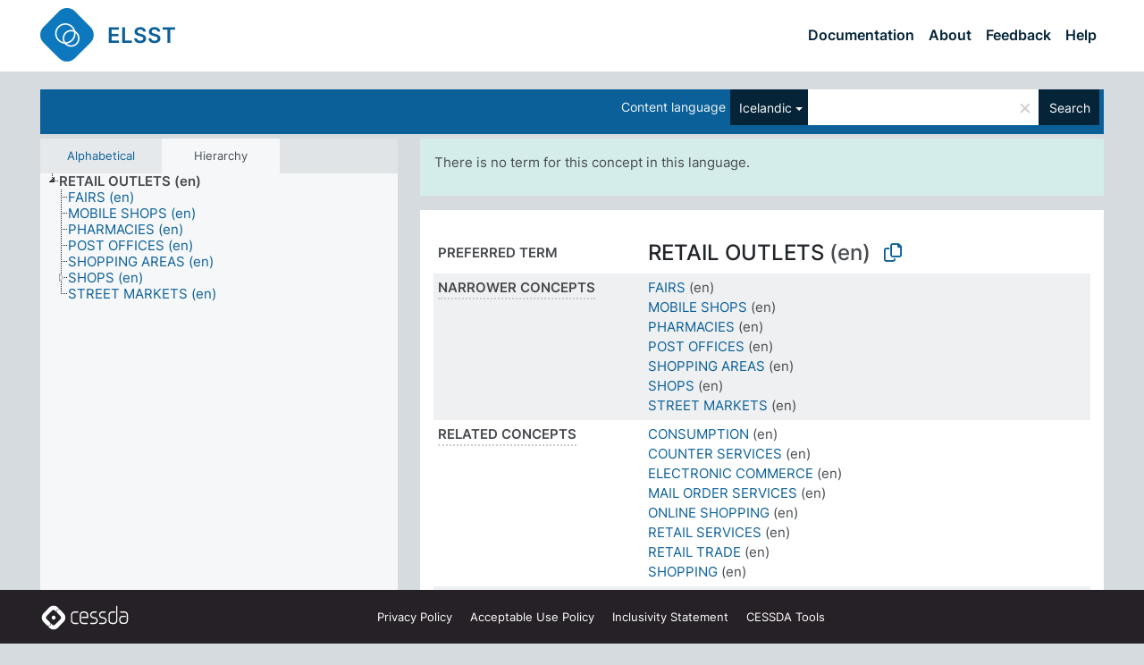

--- FILE ---
content_type: text/html; charset=UTF-8
request_url: https://thesauri.cessda.eu/elsst-2/en/page/94aedcd5-135e-4083-9270-7b558f8f9e7f?clang=is
body_size: 11015
content:
<!DOCTYPE html>
<html dir="ltr" lang="en" prefix="og: https://ogp.me/ns#">
<head>
<base href="https://thesauri.cessda.eu/">
<link rel="shortcut icon" href="favicon.ico">
<meta http-equiv="X-UA-Compatible" content="IE=Edge">
<meta http-equiv="Content-Type" content="text/html; charset=UTF-8">
<meta name="viewport" content="width=device-width, initial-scale=1.0">
<meta name="format-detection" content="telephone=no">
<meta name="generator" content="Skosmos 2.18">
<meta name="title" content="RETAIL OUTLETS - ELSST Version 2 - Skosmos">
<meta property="og:title" content="RETAIL OUTLETS - ELSST Version 2 - Skosmos">
<meta name="description" content="Concept RETAIL OUTLETS in vocabulary ">
<meta property="og:description" content="Concept RETAIL OUTLETS in vocabulary ">
<link rel="canonical" href="https://thesauri.cessda.eu/elsst-2/en/page/94aedcd5-135e-4083-9270-7b558f8f9e7f?clang=is">
<meta property="og:url" content="https://thesauri.cessda.eu/elsst-2/en/page/94aedcd5-135e-4083-9270-7b558f8f9e7f?clang=is">
<meta property="og:type" content="website">
<meta property="og:site_name" content="Skosmos">
<link href="vendor/twbs/bootstrap/dist/css/bootstrap.min.css" media="screen, print" rel="stylesheet" type="text/css">
<link href="vendor/vakata/jstree/dist/themes/default/style.min.css" media="screen, print" rel="stylesheet" type="text/css">
<link href="vendor/davidstutz/bootstrap-multiselect/dist/css/bootstrap-multiselect.min.css" media="screen, print" rel="stylesheet" type="text/css">
<!-- <link href="resource/css/fira.css" media="screen, print" rel="stylesheet" type="text/css"> -->
<link href="resource/fontawesome/css/fontawesome.css" media="screen, print" rel="stylesheet" type="text/css">
<link href="resource/fontawesome/css/regular.css" media="screen, print" rel="stylesheet" type="text/css">
<link href="resource/fontawesome/css/solid.css" media="screen, print" rel="stylesheet" type="text/css">
<link href="resource/css/styles.css" media="screen, print" rel="stylesheet" type="text/css">

<title>RETAIL OUTLETS - ELSST Version 2 - Skosmos</title>
</head>
<body class="vocab-elsst-2">
  <noscript>
    <strong>We're sorry but Skosmos doesn't work properly without JavaScript enabled. Please enable it to continue.</strong>
  </noscript>
  <a id="skiptocontent" href="elsst-2/en/page/94aedcd5-135e-4083-9270-7b558f8f9e7f?clang=is#maincontent">Skip to main content</a>
  <div class="topbar-container topbar-white">
    <div class="topbar topbar-white">
      <div id="topbar-service-helper">
  <a         class="service-en"  href="en/?clang=is">
    <svg xmlns="http://www.w3.org/2000/svg" xml:space="preserve" id="home" x="0" y="0"
      style="enable-background:new 0 0 291 291" version="1.1" viewBox="0 0 291 291">
      <style>
        .st1 {
          fill-rule: evenodd;
          clip-rule: evenodd;
          fill: #fff
        }
      </style>
      <path
        d="m102.7 272.7-85.2-85.2c-23.3-23.3-23.3-61.5 0-84.9l85.2-85.2c23.3-23.3 61.5-23.3 84.9 0l85.2 85.2c23.3 23.3 23.3 61.5 0 84.9l-85.2 85.2c-23.4 23.3-61.6 23.3-84.9 0"
        style="fill:#0e78be" />
      <path
        d="M136.3 82.7c-30.6 0-55.5 24.8-55.5 55.5 0 30.6 24.8 55.5 55.5 55.5 30.6 0 55.5-24.9 55.5-55.5s-24.9-55.5-55.5-55.5zm0 8c26.2 0 47.5 21.3 47.5 47.5s-21.3 47.5-47.5 47.5-47.5-21.3-47.5-47.5 21.3-47.5 47.5-47.5z"
        class="st1" />
      <path
        d="M167.6 118.6c-25.3 0-45.8 20.5-45.8 45.8s20.5 45.8 45.8 45.8c25.3 0 45.8-20.5 45.8-45.8s-20.6-45.8-45.8-45.8zm0 8c20.9 0 37.8 16.9 37.8 37.8s-16.9 37.8-37.8 37.8-37.8-16.9-37.8-37.8 16.9-37.8 37.8-37.8z"
        class="st1" />
    </svg>
    <h1 id="hometitle">ELSST</h1>
  </a>
</div>
<div id="topbar-language-navigation">
    <div id="navigation">

    <a href="https://elsst.cessda.eu/" class="navigation-font">Documentation</a>


    <a href="en/about?clang=is"
      id="navi2" class="navigation-font">
     About
    </a>
    <a href="elsst-2/en/feedback?clang=is"
      id="navi3" class="navigation-font">
      Feedback
    </a>
    <a href="#"  id="navi4" class="navigation-font" data-bs-toggle="modal" title="Help" data-bs-target="#helpModal">
      Help
      </a>
      <div class="modal fade" id="helpModal" tabindex="-1" aria-labelledby="helpModalLabel" aria-hidden="true">
        <div class="modal-dialog">
          <div class="modal-content">
            <div class="modal-header">
              <h5 class="modal-title" id="helpModalLabel">Help</h5>
              <button type="button" class="btn-close" data-bs-dismiss="modal" aria-label="Close"></button>
            </div>
            <div class="modal-body">
              Hover your cursor over the text with a dotted underline to see instructions about the property.<br><br>For truncation search, please use the symbol * as in *animal or *patent*. For ends of search words, the search will be truncated automatically, even if the truncation symbol is not entered manually: thus, cat will yield the same results as cat*
            </div>
            <div class="modal-footer">
              <button type="button" class="btn btn-secondary" data-bs-dismiss="modal">Close</button>
      
            </div>
          </div>
        </div>
      </div>

  </div>
</div>

<!-- top-bar ENDS HERE -->
    </div>
  </div>
    <div class="headerbar">
    <div class="header-row"><div class="headerbar-coloured"></div><div class="header-left">
  <h1><a href="elsst-2/en/?clang=is"></a></h1>
</div>
<div class="header-float">
      <h2 class="sr-only">Search from vocabulary</h2>
    <div class="search-vocab-text"><p>Content language</p></div>
    <form class="navbar-form" role="search" name="text-search" action="elsst-2/en/search">
    <input style="display: none" name="clang" value="is" id="lang-input">
    <div class="input-group">
      <div class="input-group-btn">
        <label class="sr-only" for="lang-dropdown-toggle">Content and search language</label>
        <button type="button" class="btn btn-default dropdown-toggle" data-bs-toggle="dropdown" aria-expanded="false" id="lang-dropdown-toggle">Icelandic<span class="caret"></span></button>
        <ul class="dropdown-menu" aria-labelledby="lang-dropdown-toggle">
                            <li><a class="dropdown-item" href="elsst-2/en/page/94aedcd5-135e-4083-9270-7b558f8f9e7f?clang=cs" class="lang-button" hreflang="cs">Czech</a></li>
                    <li><a class="dropdown-item" href="elsst-2/en/page/94aedcd5-135e-4083-9270-7b558f8f9e7f?clang=da" class="lang-button" hreflang="da">Danish</a></li>
                    <li><a class="dropdown-item" href="elsst-2/en/page/94aedcd5-135e-4083-9270-7b558f8f9e7f?clang=nl" class="lang-button" hreflang="nl">Dutch</a></li>
                    <li><a class="dropdown-item" href="elsst-2/en/page/94aedcd5-135e-4083-9270-7b558f8f9e7f" class="lang-button" hreflang="en">English</a></li>
                    <li><a class="dropdown-item" href="elsst-2/en/page/94aedcd5-135e-4083-9270-7b558f8f9e7f?clang=fi" class="lang-button" hreflang="fi">Finnish</a></li>
                    <li><a class="dropdown-item" href="elsst-2/en/page/94aedcd5-135e-4083-9270-7b558f8f9e7f?clang=fr" class="lang-button" hreflang="fr">French</a></li>
                    <li><a class="dropdown-item" href="elsst-2/en/page/94aedcd5-135e-4083-9270-7b558f8f9e7f?clang=de" class="lang-button" hreflang="de">German</a></li>
                    <li><a class="dropdown-item" href="elsst-2/en/page/94aedcd5-135e-4083-9270-7b558f8f9e7f?clang=el" class="lang-button" hreflang="el">Greek</a></li>
                    <li><a class="dropdown-item" href="elsst-2/en/page/94aedcd5-135e-4083-9270-7b558f8f9e7f?clang=hu" class="lang-button" hreflang="hu">Hungarian</a></li>
                    <li><a class="dropdown-item" href="elsst-2/en/page/94aedcd5-135e-4083-9270-7b558f8f9e7f?clang=is" class="lang-button" hreflang="is">Icelandic</a></li>
                    <li><a class="dropdown-item" href="elsst-2/en/page/94aedcd5-135e-4083-9270-7b558f8f9e7f?clang=lt" class="lang-button" hreflang="lt">Lithuanian</a></li>
                    <li><a class="dropdown-item" href="elsst-2/en/page/94aedcd5-135e-4083-9270-7b558f8f9e7f?clang=no" class="lang-button" hreflang="no">Norwegian</a></li>
                    <li><a class="dropdown-item" href="elsst-2/en/page/94aedcd5-135e-4083-9270-7b558f8f9e7f?clang=ro" class="lang-button" hreflang="ro">Romanian</a></li>
                    <li><a class="dropdown-item" href="elsst-2/en/page/94aedcd5-135e-4083-9270-7b558f8f9e7f?clang=sl" class="lang-button" hreflang="sl">Slovenian</a></li>
                    <li><a class="dropdown-item" href="elsst-2/en/page/94aedcd5-135e-4083-9270-7b558f8f9e7f?clang=es" class="lang-button" hreflang="es">Spanish</a></li>
                    <li><a class="dropdown-item" href="elsst-2/en/page/94aedcd5-135e-4083-9270-7b558f8f9e7f?clang=sv" class="lang-button" hreflang="sv">Swedish</a></li>
                            <li>
            <a class="dropdown-item" href="elsst-2/en/page/94aedcd5-135e-4083-9270-7b558f8f9e7f?clang=is&amp;anylang=on"
              class="lang-button" id="lang-button-all">Any language</a>
            <input name="anylang" type="checkbox">
          </li>
        </ul>
      </div><!-- /btn-group -->
      <label class="sr-only" for="search-field">Enter search term</label>
      <input id="search-field" type="text" class="form-control" name="q" value="">
      <div class="input-group-btn">
        <label class="sr-only" for="search-all-button">Submit search</label>
        <button id="search-all-button" type="submit" class="btn btn-primary">Search</button>
      </div>
    </div>
      </form>
</div>
</div>  </div>
    <div class="main-container">
        <div id="sidebar">
          <div class="sidebar-buttons">
                <h2 class="sr-only">Sidebar listing: list and traverse vocabulary contents by a criterion</h2>
        <ul class="nav nav-tabs">
                                      <h3 class="sr-only">List vocabulary concepts alphabetically</h3>
                    <li id="alpha" class="nav-item"><a class="nav-link" href="elsst-2/en/index?clang=is">Alphabetical</a></li>
                                                  <h3 class="sr-only">List vocabulary concepts hierarchically</h3>
                    <li id="hierarchy" class="nav-item">
            <a class="nav-link active" href="#" id="hier-trigger"
                        >Hierarchy            </a>
          </li>
                                                </ul>
      </div>
      
            <h4 class="sr-only">Listing vocabulary concepts alphabetically</h4>
            <div class="sidebar-grey  concept-hierarchy">
        <div id="alphabetical-menu">
                  </div>
              </div>
        </div>
    
            <main id="maincontent" tabindex="-1">
            <div class="content">
        <div id="content-top"></div>
                     <h2 class="sr-only">Concept information</h2>
            <div class="alert alert-lang">
      <p class="language-alert">There is no term for this concept in this language.</p>
    </div>
        <div class="concept-info">
      <div class="concept-main">
              <div class="row">
                                </div>
            <div class="row property prop-preflabel"><div class="property-label property-label-pref"><h3 class="versal">
                                      Preferred term
                      </h3></div><div class="property-value-column"><span class="prefLabel conceptlabel" id="pref-label">RETAIL OUTLETS</span><span class="prefLabelLang"> (en)</span>
                        &nbsp;
        <button type="button" data-bs-toggle="tooltip" data-bs-placement="button" title="Copy to clipboard" class="btn btn-default btn-xs copy-clipboard" for="#pref-label"><span class="fa-regular fa-copy"></span></button></div><div class="col-md-12"><div class="preflabel-spacer"></div></div></div>
                       <div class="row property prop-skos_narrower">
          <div class="property-label">
            <h3 class="versal               property-click skosmos-tooltip-wrapper skosmos-tooltip t-top" data-title="Narrower concepts.
              ">
                              Narrower concepts
                          </h3>
          </div>
          <div class="property-value-column"><div class="property-value-wrapper">
                <ul>
                     <li>
                                                                               <a href="elsst-2/en/page/3f4ce84d-ab21-44b4-88f6-b23f062f380b?clang=is"> FAIRS</a>
                                                <span class="versal"> (en)</span>                                                      </li>
                     <li>
                                                                               <a href="elsst-2/en/page/0572fb1a-b403-478b-9f81-25196b9886ae?clang=is"> MOBILE SHOPS</a>
                                                <span class="versal"> (en)</span>                                                      </li>
                     <li>
                                                                               <a href="elsst-2/en/page/6d652043-f751-4966-8ec7-9194ea072a40?clang=is"> PHARMACIES</a>
                                                <span class="versal"> (en)</span>                                                      </li>
                     <li>
                                                                               <a href="elsst-2/en/page/f0b04eb0-e0ad-49dd-9648-930478b22bcd?clang=is"> POST OFFICES</a>
                                                <span class="versal"> (en)</span>                                                      </li>
                     <li>
                                                                               <a href="elsst-2/en/page/3c59a957-5a2d-46a7-a355-f89a4868a2de?clang=is"> SHOPPING AREAS</a>
                                                <span class="versal"> (en)</span>                                                      </li>
                     <li>
                                                                               <a href="elsst-2/en/page/44c81d83-f91c-4b89-ad50-4dc4df2b568b?clang=is"> SHOPS</a>
                                                <span class="versal"> (en)</span>                                                      </li>
                     <li>
                                                                               <a href="elsst-2/en/page/c53eac9b-8f3e-4e47-8c39-651f5bc2ad46?clang=is"> STREET MARKETS</a>
                                                <span class="versal"> (en)</span>                                                      </li>
                </ul>
                </div></div></div>
                               <div class="row property prop-skos_related">
          <div class="property-label">
            <h3 class="versal               property-click skosmos-tooltip-wrapper skosmos-tooltip t-top" data-title="Concepts related to this concept.
              ">
                              Related concepts
                          </h3>
          </div>
          <div class="property-value-column"><div class="property-value-wrapper">
                <ul>
                     <li>
                                                                               <a href="elsst-2/en/page/0d629328-056e-4321-b54b-b06bebcd544b?clang=is"> CONSUMPTION</a>
                                                <span class="versal"> (en)</span>                                                      </li>
                     <li>
                                                                               <a href="elsst-2/en/page/ea6e5762-f8fd-43f1-87b9-5adbcc51c0a8?clang=is"> COUNTER SERVICES</a>
                                                <span class="versal"> (en)</span>                                                      </li>
                     <li>
                                                                               <a href="elsst-2/en/page/19ea0200-c88a-49eb-b007-d73c1039c206?clang=is"> ELECTRONIC COMMERCE</a>
                                                <span class="versal"> (en)</span>                                                      </li>
                     <li>
                                                                               <a href="elsst-2/en/page/b6ae478f-85d6-43c2-9d0d-05862c83d62c?clang=is"> MAIL ORDER SERVICES</a>
                                                <span class="versal"> (en)</span>                                                      </li>
                     <li>
                                                                               <a href="elsst-2/en/page/f3883755-4e0e-4219-9eaa-09b0c688b40c?clang=is"> ONLINE SHOPPING</a>
                                                <span class="versal"> (en)</span>                                                      </li>
                     <li>
                                                                               <a href="elsst-2/en/page/59e64cd5-3a97-4618-a44a-eb86b1614591?clang=is"> RETAIL SERVICES</a>
                                                <span class="versal"> (en)</span>                                                      </li>
                     <li>
                                                                               <a href="elsst-2/en/page/30dc65f3-99cc-41a9-aca4-00ce24ab386d?clang=is"> RETAIL TRADE</a>
                                                <span class="versal"> (en)</span>                                                      </li>
                     <li>
                                                                               <a href="elsst-2/en/page/27282e9b-1714-4810-910f-e7616718325a?clang=is"> SHOPPING</a>
                                                <span class="versal"> (en)</span>                                                      </li>
                </ul>
                </div></div></div>
                               <div class="row property prop-dc_isVersionOf">
          <div class="property-label">
            <h3 class="versal              ">
                              Is a version of
                          </h3>
          </div>
          <div class="property-value-column"><div class="property-value-wrapper">
                <ul>
                     <li>
                                                           <a href="https://elsst.cessda.eu/id/94aedcd5-135e-4083-9270-7b558f8f9e7f">https://elsst.cessda.eu/id/94aedcd5-135e-4083-9270-7b558f8f9e7f</a>                                                                                      </li>
                </ul>
                </div></div></div>
                               <div class="row property prop-owl_priorVersion">
          <div class="property-label">
            <h3 class="versal              ">
                              Has previous version
                          </h3>
          </div>
          <div class="property-value-column"><div class="property-value-wrapper">
                <ul>
                     <li>
                                                           <a href="elsst-1/en/page/94aedcd5-135e-4083-9270-7b558f8f9e7f?clang=is">elsst1:94aedcd5-135e-4083-9270-7b558f8f9e7f</a> (ELSST Version 1)                                                                                      </li>
                </ul>
                </div></div></div>
                                <div class="row property prop-other-languages">
        <div class="property-label"><h3 class="versal property-click skosmos-tooltip-wrapper skosmos-tooltip t-top" data-title="Terms for the concept in other languages." >In other languages</h3></div>
        <div class="property-value-column">
          <div class="property-value-wrapper">
            <ul>
                                          <li class="row other-languages first-of-language">
                <div class="col-6 versal versal-pref">
                                                      <a href='elsst-2/en/page/94aedcd5-135e-4083-9270-7b558f8f9e7f?clang=cs' hreflang='cs'>MALOOBCHODNÍ PRODEJNY</a>
                                  </div>
                <div class="col-6 versal"><p>Czech</p></div>
              </li>
                                                        <li class="row other-languages first-of-language">
                <div class="col-6 versal versal-pref">
                                                      <a href='elsst-2/en/page/94aedcd5-135e-4083-9270-7b558f8f9e7f?clang=da' hreflang='da'>DETAILBUTIK</a>
                                  </div>
                <div class="col-6 versal"><p>Danish</p></div>
              </li>
                                                        <li class="row other-languages first-of-language">
                <div class="col-6 versal versal-pref">
                                                      <a href='elsst-2/en/page/94aedcd5-135e-4083-9270-7b558f8f9e7f?clang=nl' hreflang='nl'>OUTLETS</a>
                                  </div>
                <div class="col-6 versal"><p>Dutch</p></div>
              </li>
                                                        <li class="row other-languages first-of-language">
                <div class="col-6 versal versal-pref">
                                                      <a href='elsst-2/en/page/94aedcd5-135e-4083-9270-7b558f8f9e7f' hreflang='en'>RETAIL OUTLETS</a>
                                  </div>
                <div class="col-6 versal"><p>English</p></div>
              </li>
                                                        <li class="row other-languages first-of-language">
                <div class="col-6 versal versal-pref">
                                                      <a href='elsst-2/en/page/94aedcd5-135e-4083-9270-7b558f8f9e7f?clang=fi' hreflang='fi'>VÄHITTÄISMYYMÄLÄT</a>
                                  </div>
                <div class="col-6 versal"><p>Finnish</p></div>
              </li>
                                                        <li class="row other-languages first-of-language">
                <div class="col-6 versal versal-pref">
                                                      <a href='elsst-2/en/page/94aedcd5-135e-4083-9270-7b558f8f9e7f?clang=fr' hreflang='fr'>COMMERCES DE DÉTAIL</a>
                                  </div>
                <div class="col-6 versal"><p>French</p></div>
              </li>
                                                        <li class="row other-languages first-of-language">
                <div class="col-6 versal versal-pref">
                                                      <a href='elsst-2/en/page/94aedcd5-135e-4083-9270-7b558f8f9e7f?clang=de' hreflang='de'>EINZELHANDELSGESCHÄFTE</a>
                                  </div>
                <div class="col-6 versal"><p>German</p></div>
              </li>
                            <li class="row other-languages">
                <div class="col-6 versal replaced">
                                    EINZELHANDELSGESCHAEFTE
                                  </div>
                <div class="col-6 versal"></div>
              </li>
                                                        <li class="row other-languages first-of-language">
                <div class="col-6 versal versal-pref">
                                                      <a href='elsst-2/en/page/94aedcd5-135e-4083-9270-7b558f8f9e7f?clang=el' hreflang='el'>ΕΜΠΟΡΙΚΕΣ ΕΓΚΑΤΑΣΤΑΣΕΙΣ</a>
                                  </div>
                <div class="col-6 versal"><p>Greek</p></div>
              </li>
                                                        <li class="row other-languages first-of-language">
                <div class="col-6 versal versal-pref">
                                                      <a href='elsst-2/en/page/94aedcd5-135e-4083-9270-7b558f8f9e7f?clang=lt' hreflang='lt'>MAŽMENINĖS PREKYBOS ĮMONĖS</a>
                                  </div>
                <div class="col-6 versal"><p>Lithuanian</p></div>
              </li>
                            <li class="row other-languages">
                <div class="col-6 versal replaced">
                                    MAŽMENINĖS PREKYBOS PUNKTAI
                                  </div>
                <div class="col-6 versal"></div>
              </li>
                                                        <li class="row other-languages first-of-language">
                <div class="col-6 versal versal-pref">
                                                      <a href='elsst-2/en/page/94aedcd5-135e-4083-9270-7b558f8f9e7f?clang=no' hreflang='no'>UTSALGSSTEDER</a>
                                  </div>
                <div class="col-6 versal"><p>Norwegian</p></div>
              </li>
                                                        <li class="row other-languages first-of-language">
                <div class="col-6 versal versal-pref">
                                                      <a href='elsst-2/en/page/94aedcd5-135e-4083-9270-7b558f8f9e7f?clang=ro' hreflang='ro'>MAGAZINE DE DESFACERE CU AMĂNUNTUL</a>
                                  </div>
                <div class="col-6 versal"><p>Romanian</p></div>
              </li>
                                                        <li class="row other-languages first-of-language">
                <div class="col-6 versal versal-pref">
                                                      <a href='elsst-2/en/page/94aedcd5-135e-4083-9270-7b558f8f9e7f?clang=sl' hreflang='sl'>MALOPRODAJNO MESTO</a>
                                  </div>
                <div class="col-6 versal"><p>Slovenian</p></div>
              </li>
                                                        <li class="row other-languages first-of-language">
                <div class="col-6 versal versal-pref">
                                                      <a href='elsst-2/en/page/94aedcd5-135e-4083-9270-7b558f8f9e7f?clang=es' hreflang='es'>TIENDAS DE COMERCIO MINORISTA</a>
                                  </div>
                <div class="col-6 versal"><p>Spanish</p></div>
              </li>
                                                        <li class="row other-languages first-of-language">
                <div class="col-6 versal versal-pref">
                                                      <a href='elsst-2/en/page/94aedcd5-135e-4083-9270-7b558f8f9e7f?clang=sv' hreflang='sv'>FÖRSÄLJNINGSSTÄLLEN</a>
                                  </div>
                <div class="col-6 versal"><p>Swedish</p></div>
              </li>
                                        </ul>
          </div>
        </div>
      </div>
              <div class="row property prop-uri">
            <div class="property-label"><h3 class="versal">URI</h3></div>
            <div class="property-value-column">
                <div class="property-value-wrapper">
                    <span class="versal uri-input-box" id="uri-input-box">https://elsst.cessda.eu/id/2/94aedcd5-135e-4083-9270-7b558f8f9e7f</span>
                    <button type="button" data-bs-toggle="tooltip" data-bs-placement="button" title="Copy to clipboard" class="btn btn-default btn-xs copy-clipboard" for="#uri-input-box">
                      <span class="fa-regular fa-copy"></span>
                    </button>
                </div>
            </div>
        </div>
        <div class="row">
            <div class="property-label"><h3 class="versal">Download this concept:</h3></div>
            <div class="property-value-column">
<span class="versal concept-download-links"><a href="rest/v1/elsst-2/data?uri=https%3A%2F%2Felsst.cessda.eu%2Fid%2F2%2F94aedcd5-135e-4083-9270-7b558f8f9e7f&amp;format=application/rdf%2Bxml">RDF/XML</a>
          <a href="rest/v1/elsst-2/data?uri=https%3A%2F%2Felsst.cessda.eu%2Fid%2F2%2F94aedcd5-135e-4083-9270-7b558f8f9e7f&amp;format=text/turtle">
            TURTLE</a>
          <a href="rest/v1/elsst-2/data?uri=https%3A%2F%2Felsst.cessda.eu%2Fid%2F2%2F94aedcd5-135e-4083-9270-7b558f8f9e7f&amp;format=application/ld%2Bjson">JSON-LD</a>
        </span>            </div>
        </div>
      </div>
      <!-- appendix / concept mapping properties -->
      <div
          class="concept-appendix hidden"
          data-concept-uri="https://elsst.cessda.eu/id/2/94aedcd5-135e-4083-9270-7b558f8f9e7f"
          data-concept-type="skos:Concept"
          >
      </div>
    </div>
    
  

<template id="property-mappings-template">
    {{#each properties}}
    <div class="row{{#ifDeprecated concept.type 'skosext:DeprecatedConcept'}} deprecated{{/ifDeprecated}} property prop-{{ id }}">
        <div class="property-label"><h3 class="versal{{#ifNotInDescription type description}} property-click skosmos-tooltip-wrapper skosmos-tooltip t-top" data-title="{{ description }}{{/ifNotInDescription}}">{{label}}</h3></div>
        <div class="property-value-column">
            {{#each values }} {{! loop through ConceptPropertyValue objects }}
            {{#if prefLabel }}
            <div class="row">
                <div class="col-5">
                    <a class="versal" href="{{hrefLink}}">{{#if notation }}<span class="versal">{{ notation }} </span>{{/if}}{{ prefLabel }}</a>
                    {{#ifDifferentLabelLang lang }}<span class="propertyvalue"> ({{ lang }})</span>{{/ifDifferentLabelLang}}
                </div>
                {{#if vocabName }}
                    <span class="appendix-vocab-label col-7">{{ vocabName }}</span>
                {{/if}}
            </div>
            {{/if}}
            {{/each}}
        </div>
    </div>
    {{/each}}
</template>

        <div id="content-bottom"></div>
      </div>
    </main>
            <footer class="site-footer">
	<div class="bottombar main-container d-flex">
		<div id="bottomlogo">
			<a href="https://www.cessda.eu" target="_blank">
			<svg id="footerlogo" xmlns="http://www.w3.org/2000/svg" viewBox="0 0 189 56">
				<style>.ssst0 { fill: #fff }</style>
				<path class="ssst0" d="M79.29 41.35h-7.05c-3.99 0-7.24-3.24-7.24-7.23V22.34c0-3.99 3.25-7.23 7.24-7.23l7.05-.03h.01c.74 0 1.34.6 1.35 1.34 0 .74-.6 1.35-1.34 1.35l-7.05.03c-2.51 0-4.55 2.03-4.55 4.53v11.78c0 2.5 2.04 4.54 4.55 4.54h7.05c.74 0 1.35.6 1.35 1.35-.03.74-.63 1.35-1.37 1.35M99.17 41.37H90.8c-3.99 0-7.24-3.25-7.24-7.24V22.34c0-3.99 3.25-7.24 7.24-7.24h3.37c3.99 0 7.24 3.25 7.24 7.24v6.55h-12.6a1.35 1.35 0 0 1 0-2.7h9.9v-3.85c0-2.51-2.04-4.54-4.55-4.54H90.8c-2.51 0-4.54 2.04-4.54 4.54v11.79c0 2.51 2.04 4.54 4.54 4.54h8.37c.74 0 1.35.6 1.35 1.35-.01.75-.61 1.35-1.35 1.35M178.26 41.23h-4.17c-2 0-3.86-.98-5.23-2.76-1.29-1.68-2.01-3.9-2.01-6.26 0-4.78 2.98-8.11 7.24-8.11h5.93a1.35 1.35 0 0 1 0 2.7h-5.93c-2.72 0-4.55 2.18-4.55 5.42 0 3.49 2.04 6.33 4.55 6.33h4.17c2.51 0 4.55-2.04 4.55-4.54V22.2c0-2.5-2.04-4.54-4.55-4.54h-7.77a1.35 1.35 0 0 1 0-2.7h7.77c3.99 0 7.24 3.25 7.24 7.24V34c0 3.99-3.25 7.23-7.24 7.23M155.9 41.37h-4.26c-3.99 0-7.24-3.25-7.24-7.24v-11.8c0-3.99 3.25-7.24 7.24-7.24h6.04a1.35 1.35 0 0 1 0 2.7h-6.04c-2.51 0-4.55 2.04-4.55 4.54v11.8c0 2.51 2.04 4.54 4.55 4.54h4.26c2.51 0 4.55-2.04 4.55-4.54V4.66a1.35 1.35 0 0 1 2.7 0v29.47c-.01 3.99-3.26 7.24-7.25 7.24M114.66 41.37h-7.72a1.35 1.35 0 0 1 0-2.7h7.72c2.41 0 4.38-1.96 4.38-4.37 0-2.07-1.47-3.87-3.5-4.29l-3.77-.78c-.6-.11-1.46-.36-1.72-.46-2.72-1.04-4.55-3.69-4.55-6.6 0-3.9 3.17-7.07 7.07-7.07h5.83a1.35 1.35 0 0 1 0 2.7h-5.83c-2.41 0-4.38 1.96-4.38 4.37 0 1.8 1.13 3.44 2.81 4.09.13.05.81.25 1.25.33l.04.01 3.79.79c3.27.67 5.65 3.58 5.65 6.92 0 3.89-3.17 7.06-7.07 7.06M133.51 41.37h-7.72a1.35 1.35 0 0 1 0-2.7h7.72c2.41 0 4.38-1.96 4.38-4.37 0-2.07-1.47-3.87-3.5-4.29l-3.77-.78c-.6-.11-1.45-.36-1.72-.46-2.72-1.04-4.55-3.69-4.55-6.6 0-3.9 3.17-7.07 7.07-7.07h5.83a1.35 1.35 0 0 1 0 2.7h-5.83c-2.41 0-4.38 1.96-4.38 4.37 0 1.8 1.13 3.44 2.81 4.09.13.05.81.25 1.25.33l.04.01 3.79.79c3.27.67 5.65 3.58 5.65 6.92 0 3.89-3.17 7.06-7.07 7.06M32.49 27.99c0 2.29-1.85 4.14-4.14 4.14-2.29 0-4.14-1.85-4.14-4.14 0-2.29 1.85-4.14 4.14-4.14 2.28 0 4.14 1.85 4.14 4.14"></path>
				<path class="ssst0" d="M35.62 11.38c.91-.9 2.12-1.4 3.41-1.4.61 0 1.2.12 1.75.33L37.26 6.8c-2.02-2.01-4.56-3.28-7.37-3.65-.58-.08-1.16-.11-1.73-.11-3.44 0-6.67 1.34-9.09 3.76L7.14 18.73c-.3.3-.59.62-.86.95-1.89 2.29-2.91 5.15-2.91 8.16 0 3.44 1.34 6.67 3.77 9.1l2.88 2.88.61.61v-.01l3.4 3.4c.45.45.98.77 1.55.99l.04.04c.06.02.13.03.19.05.06.02.11.03.17.05.19.05.39.1.59.13h.05c.18.02.35.05.53.05 1.18 0 2.29-.46 3.12-1.28l.01-.01c.01-.01.02-.01.02-.02.84-.84 1.3-1.95 1.3-3.13s-.46-2.3-1.3-3.13l-3.85-3.85-3.03-3.05a3.995 3.995 0 0 1-1.18-2.84c0-.83.25-1.62.72-2.29.13-.18.27-.36.43-.53l5.88-5.88 6.06-6.07c.75-.75 1.76-1.17 2.83-1.17s2.08.42 2.84 1.17l3.53 3.52c-.22-.56-.34-1.16-.33-1.78-.01-1.28.5-2.49 1.42-3.41"></path>
				<path class="ssst0" d="M49.29 18.87l-6.94-6.99a4.404 4.404 0 0 0-3.11-1.27c-1.18 0-2.29.46-3.12 1.28-.84.83-1.31 1.95-1.31 3.13-.01 1.18.45 2.3 1.29 3.14l6.92 6.97c.76.76 1.18 1.77 1.18 2.84 0 1.07-.41 2.08-1.16 2.83L31.1 42.73c-.75.75-1.76 1.17-2.83 1.17s-2.08-.42-2.84-1.17l-3.49-3.49c.2.54.32 1.12.32 1.71 0 1.29-.5 2.51-1.42 3.43-.91.92-2.13 1.42-3.43 1.42a4.603 4.603 0 0 1-1.82-.36l3.57 3.57c2.02 2.01 4.56 3.28 7.37 3.65.57.08 1.15.11 1.73.11 3.44 0 6.67-1.33 9.09-3.76L49.3 37.06c2.42-2.43 3.76-5.66 3.76-9.1s-1.35-6.67-3.77-9.09"></path>
			</svg></a>
		</div>
		<div id="links">
			<a href="https://www.cessda.eu/Privacy-policy" target="_blank">Privacy<span class="d-none d-sm-inline"> Policy</span></a>
			<a href="https://www.cessda.eu/Acceptable-Use-Policy" target="_blank">Acceptable Use<span class="d-none d-sm-inline"> Policy</span></a>
			<a href="https://elsst.cessda.eu/guide/inclusivity" target="_blank">Inclusivity<span class="d-none d-sm-inline"> Statement</span></a>
			<a href="https://www.cessda.eu/Tools-Services" target="_blank">CESSDA Tools</a>
		</div>
	</div>
	<!-- Matomo -->
	<script>
			var _paq = window._paq = window._paq || [];
/* tracker methods like "setCustomDimension" should be called before "trackPageView" */
_paq.push(["setDoNotTrack", true]);
_paq.push(['trackPageView']);
_paq.push(['enableLinkTracking']);
(function () {
var u = "https://cessda.matomo.cloud/";
_paq.push([
'setTrackerUrl',
u + 'matomo.php'
]);
_paq.push(['setSiteId', '6']);
var d = document,
g = d.createElement('script'),
s = d.getElementsByTagName('script')[0];
g.type = 'text/javascript';
g.async = true;
g.src = '//cdn.matomo.cloud/cessda.matomo.cloud/matomo.js';
s.parentNode.insertBefore(g, s);
})();
		</script>
	<!-- End Matomo Code -->
</footer>
  </div>
  <script>
<!-- translations needed in javascript -->
var noResultsTranslation = "No results";
var loading_text = "Loading more items";
var loading_failed_text = "Error: Loading more items failed!";
var loading_retry_text = "Retry";
var jstree_loading = "Loading ...";
var results_disp = "All %d results displayed";
var all_vocabs  = "from all";
var n_selected = "selected";
var missing_value = "Value is required and can not be empty";
var expand_paths = "show all # paths";
var expand_propvals = "show all # values";
var hiertrans = "Hierarchy";
var depr_trans = "Deprecated concept";
var sr_only_translations = {
  hierarchy_listing: "Hierarchical listing of vocabulary concepts",
  groups_listing: "Hierarchical listing of vocabulary concepts and groupings",
};

<!-- variables passed through to javascript -->
var lang = "en";
var content_lang = "is";
var vocab = "elsst-2";
var uri = "https://elsst.cessda.eu/id/2/94aedcd5-135e-4083-9270-7b558f8f9e7f";
var prefLabels = [{"lang": "en","label": "RETAIL OUTLETS"}];
var uriSpace = "https://elsst.cessda.eu/id/2/";
var showNotation = true;
var sortByNotation = null;
var languageOrder = ["is","en","cs","da","nl","fi","fr","de","el","hu","lt","no","ro","sl","es","sv"];
var vocShortName = "ELSST Version 2";
var explicitLangCodes = false;
var pluginParameters = [];
</script>

<script type="application/ld+json">
{"@context":{"skos":"http://www.w3.org/2004/02/skos/core#","isothes":"http://purl.org/iso25964/skos-thes#","rdfs":"http://www.w3.org/2000/01/rdf-schema#","owl":"http://www.w3.org/2002/07/owl#","dct":"http://purl.org/dc/terms/","dc11":"http://purl.org/dc/elements/1.1/","uri":"@id","type":"@type","lang":"@language","value":"@value","graph":"@graph","label":"rdfs:label","prefLabel":"skos:prefLabel","altLabel":"skos:altLabel","hiddenLabel":"skos:hiddenLabel","broader":"skos:broader","narrower":"skos:narrower","related":"skos:related","inScheme":"skos:inScheme","schema":"http://schema.org/","wd":"http://www.wikidata.org/entity/","wdt":"http://www.wikidata.org/prop/direct/","elsst2":"https://elsst.cessda.eu/id/2/"},"graph":[{"uri":"dct:identifier","label":{"lang":"en","value":"URN"}},{"uri":"dct:isVersionOf","label":{"lang":"en","value":"Is a version of"}},{"uri":"owl:priorVersion","label":{"lang":"en","value":"Has previous version"}},{"uri":"https://elsst.cessda.eu/id/2/","type":["owl:Ontology","skos:ConceptScheme"],"skos:hasTopConcept":{"uri":"elsst2:94aedcd5-135e-4083-9270-7b558f8f9e7f"},"prefLabel":[{"lang":"en","value":"ELSST"},{"lang":"sv","value":"ELSST Thesaurus"},{"lang":"cs","value":"ELSST Thesaurus"},{"lang":"da","value":"ELSST Thesaurus"},{"lang":"de","value":"ELSST Thesaurus"},{"lang":"el","value":"ELSST Thesaurus"},{"lang":"en","value":"ELSST Thesaurus"},{"lang":"es","value":"ELSST Thesaurus"},{"lang":"fi","value":"ELSST Thesaurus"},{"lang":"fr","value":"ELSST Thesaurus"},{"lang":"lt","value":"ELSST Thesaurus"},{"lang":"nl","value":"ELSST Thesaurus"},{"lang":"no","value":"ELSST Thesaurus"},{"lang":"ro","value":"ELSST Thesaurus"},{"lang":"sl","value":"ELSST Thesaurus"}]},{"uri":"elsst2:0572fb1a-b403-478b-9f81-25196b9886ae","type":"skos:Concept","broader":{"uri":"elsst2:94aedcd5-135e-4083-9270-7b558f8f9e7f"},"prefLabel":[{"lang":"el","value":"ΚΙΝΗΤΑ ΚΑΤΑΣΤΗΜΑΤΑ"},{"lang":"es","value":"TIENDAS DE TELEFONIA MOVIL"},{"lang":"nl","value":"RIJDENDE WINKELS"},{"lang":"sl","value":"POTUJOČA TRGOVINA"},{"lang":"cs","value":"POJÍZDNÉ PRODEJNY"},{"lang":"fi","value":"MYYMÄLÄAUTOT"},{"lang":"lt","value":"MOBILIOSIOS PARDUOTUVĖS"},{"lang":"no","value":"MOBILE UTSALGSSTEDER"},{"lang":"en","value":"MOBILE SHOPS"},{"lang":"de","value":"MOBILE LADENGESCHÄFTE"},{"lang":"da","value":"MOBIL BUTIK"},{"lang":"ro","value":"MAGAZINE DE TELEFONIE MOBILĂ"},{"lang":"fr","value":"MAGASINS MOBILES"},{"lang":"sv","value":"AMBULERANDE BUTIKER"}]},{"uri":"elsst2:0d629328-056e-4321-b54b-b06bebcd544b","type":"skos:Concept","prefLabel":[{"lang":"el","value":"ΚΑΤΑΝΑΛΩΣΗ"},{"lang":"de","value":"VERBRAUCH"},{"lang":"lt","value":"VARTOJIMAS"},{"lang":"cs","value":"SPOTŘEBA"},{"lang":"sl","value":"POTROŠNJA"},{"lang":"fi","value":"KULUTUS"},{"lang":"sv","value":"KONSUMTION"},{"lang":"no","value":"FORBRUK"},{"lang":"da","value":"FORBRUG"},{"lang":"en","value":"CONSUMPTION"},{"lang":"nl","value":"CONSUMPTIE"},{"lang":"es","value":"CONSUMO"},{"lang":"ro","value":"CONSUM"},{"lang":"fr","value":"CONSOMMATION"}],"related":{"uri":"elsst2:94aedcd5-135e-4083-9270-7b558f8f9e7f"}},{"uri":"elsst2:19ea0200-c88a-49eb-b007-d73c1039c206","type":"skos:Concept","prefLabel":[{"lang":"el","value":"ΗΛΕΚΤΡΟΝΙΚΟ ΕΜΠΟΡΙΟ"},{"lang":"nl","value":"WEBHANDEL"},{"lang":"fi","value":"VERKKOLIIKETOIMINTA"},{"lang":"sl","value":"ELEKTRONSKO TRGOVANJE"},{"lang":"sv","value":"ELEKTRONISK HANDEL"},{"lang":"no","value":"ELEKTRONISK HANDEL"},{"lang":"da","value":"ELEKTRONISK HANDEL"},{"lang":"lt","value":"ELEKTRONINĖ PREKYBA"},{"lang":"cs","value":"ELEKTRONICKÉ OBCHODOVÁNÍ"},{"lang":"en","value":"ELECTRONIC COMMERCE"},{"lang":"de","value":"E-COMMERCE"},{"lang":"fr","value":"COMMERCE ÉLECTRONIQUE"},{"lang":"ro","value":"COMERȚ ELECTRONIC"},{"lang":"es","value":"COMERCIO ELECTRONICO"}],"related":{"uri":"elsst2:94aedcd5-135e-4083-9270-7b558f8f9e7f"}},{"uri":"elsst2:27282e9b-1714-4810-910f-e7616718325a","type":"skos:Concept","prefLabel":[{"lang":"el","value":"ΨΩΝΙΑ"},{"lang":"nl","value":"WINKELEN"},{"lang":"sv","value":"SHOPPING"},{"lang":"no","value":"SHOPPING"},{"lang":"en","value":"SHOPPING"},{"lang":"de","value":"PRIVATER EINKAUF"},{"lang":"fi","value":"OSTAMINEN"},{"lang":"sl","value":"NAKUPOVANJE"},{"lang":"cs","value":"NAKUPOVÁNÍ"},{"lang":"da","value":"INDKØB"},{"lang":"ro","value":"CUMPĂRĂTURI"},{"lang":"es","value":"COMPRA"},{"lang":"lt","value":"APSIPIRKIMAS"},{"lang":"fr","value":"ACHATS (MAGASINS)"}],"related":{"uri":"elsst2:94aedcd5-135e-4083-9270-7b558f8f9e7f"}},{"uri":"elsst2:30dc65f3-99cc-41a9-aca4-00ce24ab386d","type":"skos:Concept","prefLabel":[{"lang":"el","value":"ΛΙΑΝΙΚΟ ΕΜΠΟΡΙΟ"},{"lang":"fi","value":"VÄHITTÄISKAUPPA"},{"lang":"en","value":"RETAIL TRADE"},{"lang":"lt","value":"MAŽMENINĖ PREKYBA"},{"lang":"sl","value":"MALOPRODAJA"},{"lang":"cs","value":"MALOOBCHODNÍ PRODEJ"},{"lang":"nl","value":"KLEINHANDEL"},{"lang":"de","value":"EINZELHANDEL"},{"lang":"sv","value":"DETALJHANDEL"},{"lang":"no","value":"DETALJHANDEL"},{"lang":"da","value":"DETAILHANDEL"},{"lang":"fr","value":"COMMERCE DE DÉTAIL"},{"lang":"es","value":"COMERCIO MINORISTA"},{"lang":"ro","value":"COMER? CU AMANUNTUL"}],"related":{"uri":"elsst2:94aedcd5-135e-4083-9270-7b558f8f9e7f"}},{"uri":"elsst2:3c59a957-5a2d-46a7-a355-f89a4868a2de","type":"skos:Concept","broader":{"uri":"elsst2:94aedcd5-135e-4083-9270-7b558f8f9e7f"},"prefLabel":[{"lang":"el","value":"ΕΜΠΟΡΙΚΕΣ ΖΩΝΕΣ"},{"lang":"fr","value":"ZONES COMMERCIALES"},{"lang":"ro","value":"ZONE COMERCIALE"},{"lang":"es","value":"ZONAS COMERCIALES"},{"lang":"nl","value":"WINKELGEBIEDEN"},{"lang":"no","value":"SHOPPINGOMRÅDE"},{"lang":"en","value":"SHOPPING AREAS"},{"lang":"lt","value":"PREKYBOS ZONOS"},{"lang":"sl","value":"NAKUPOVALNO SREDIŠČE"},{"lang":"cs","value":"NÁKUPNÍ CENTRA"},{"lang":"fi","value":"LIIKEKESKUKSET"},{"lang":"da","value":"FORRETNINGSKVARTER"},{"lang":"de","value":"EINKAUFSGEBIETE"},{"lang":"sv","value":"AFFÄRSKVARTER"}]},{"uri":"elsst2:3f4ce84d-ab21-44b4-88f6-b23f062f380b","type":"skos:Concept","broader":{"uri":"elsst2:94aedcd5-135e-4083-9270-7b558f8f9e7f"},"prefLabel":[{"lang":"el","value":"ΕΜΠΟΡΟΠΑΝΗΓΥΡΙΣ"},{"lang":"cs","value":"TRHY"},{"lang":"ro","value":"TÂRGURI"},{"lang":"sl","value":"SEJEM"},{"lang":"lt","value":"MUGĖS"},{"lang":"fi","value":"MESSUT JA MYYJÄISET"},{"lang":"da","value":"MESSER"},{"lang":"de","value":"MESSEN (AUSSTELLUNGEN)"},{"lang":"sv","value":"MARKNADER"},{"lang":"no","value":"MARKED"},{"lang":"fr","value":"FOIRES"},{"lang":"es","value":"FERIAS COMERCIALES"},{"lang":"en","value":"FAIRS"},{"lang":"nl","value":"BEURZEN (HANDEL)"}]},{"uri":"elsst2:44c81d83-f91c-4b89-ad50-4dc4df2b568b","type":"skos:Concept","broader":{"uri":"elsst2:94aedcd5-135e-4083-9270-7b558f8f9e7f"},"prefLabel":[{"lang":"el","value":"ΚΑΤΑΣΤΗΜΑΤΑ"},{"lang":"nl","value":"WINKELS"},{"lang":"en","value":"SHOPS"},{"lang":"cs","value":"PRODEJNY"},{"lang":"sl","value":"PRODAJALNA"},{"lang":"lt","value":"PARDUOTUVĖS"},{"lang":"fi","value":"MYYMÄLÄT"},{"lang":"ro","value":"MAGAZINE"},{"lang":"de","value":"LADENGESCHÄFTE"},{"lang":"fr","value":"COMMERCES"},{"lang":"es","value":"COMERCIOS (TIENDAS)"},{"lang":"no","value":"BUTIKKER"},{"lang":"da","value":"BUTIK"},{"lang":"sv","value":"AFFÄRER"}]},{"uri":"elsst2:59e64cd5-3a97-4618-a44a-eb86b1614591","type":"skos:Concept","prefLabel":[{"lang":"el","value":"ΥΠΗΡΕΣΙΕΣ ΕΜΠΟΡΙΟΥ"},{"lang":"fi","value":"VÄHITTÄISKAUPPAPALVELUT"},{"lang":"no","value":"TJENESTER VED DETALJHANDEL"},{"lang":"es","value":"SERVICIOS DE COMERCIO MINORISTA"},{"lang":"ro","value":"SERVICII DE VÂNZARE CU AMĂNUNTUL"},{"lang":"fr","value":"SERVICES DE DÉTAIL"},{"lang":"en","value":"RETAIL SERVICES"},{"lang":"de","value":"RETAIL SERVICES"},{"lang":"lt","value":"MAŽMENINĖS PREKYBOS PASLAUGOS"},{"lang":"sl","value":"MALOPRODAJNE STORITVE"},{"lang":"cs","value":"MALOOBCHODNÍ SLUŽBY"},{"lang":"sv","value":"DETALJHANDELSTJÄNSTER"},{"lang":"da","value":"DETAILHANDELSSERVICE"},{"lang":"nl","value":"DETAILHANDELSDIENSTEN"}],"related":{"uri":"elsst2:94aedcd5-135e-4083-9270-7b558f8f9e7f"}},{"uri":"elsst2:6d652043-f751-4966-8ec7-9194ea072a40","type":"skos:Concept","broader":{"uri":"elsst2:94aedcd5-135e-4083-9270-7b558f8f9e7f"},"prefLabel":[{"lang":"el","value":"ΦΑΡΜΑΚΕΙΑ"},{"lang":"lt","value":"VAISTINĖS"},{"lang":"fr","value":"PHARMACIES"},{"lang":"en","value":"PHARMACIES"},{"lang":"cs","value":"LÉKARNY"},{"lang":"sl","value":"LEKARNA"},{"lang":"ro","value":"FARMACII"},{"lang":"es","value":"FARMACIAS"},{"lang":"fi","value":"APTEEKIT"},{"lang":"nl","value":"APOTHEKEN"},{"lang":"de","value":"APOTHEKEN"},{"lang":"sv","value":"APOTEK"},{"lang":"no","value":"APOTEK"},{"lang":"da","value":"APOTEK"}]},{"uri":"elsst2:94aedcd5-135e-4083-9270-7b558f8f9e7f","type":"skos:Concept","dct:identifier":[{"lang":"sv","value":"urn:ddi:int.cessda.elsst:94aedcd5-135e-4083-9270-7b558f8f9e7f:2"},{"lang":"sl","value":"urn:ddi:int.cessda.elsst:94aedcd5-135e-4083-9270-7b558f8f9e7f:2"},{"lang":"ro","value":"urn:ddi:int.cessda.elsst:94aedcd5-135e-4083-9270-7b558f8f9e7f:2"},{"lang":"no","value":"urn:ddi:int.cessda.elsst:94aedcd5-135e-4083-9270-7b558f8f9e7f:2"},{"lang":"nl","value":"urn:ddi:int.cessda.elsst:94aedcd5-135e-4083-9270-7b558f8f9e7f:2"},{"lang":"lt","value":"urn:ddi:int.cessda.elsst:94aedcd5-135e-4083-9270-7b558f8f9e7f:2"},{"lang":"fr","value":"urn:ddi:int.cessda.elsst:94aedcd5-135e-4083-9270-7b558f8f9e7f:2"},{"lang":"fi","value":"urn:ddi:int.cessda.elsst:94aedcd5-135e-4083-9270-7b558f8f9e7f:2"},{"lang":"es","value":"urn:ddi:int.cessda.elsst:94aedcd5-135e-4083-9270-7b558f8f9e7f:2"},{"lang":"en","value":"urn:ddi:int.cessda.elsst:94aedcd5-135e-4083-9270-7b558f8f9e7f:2"},{"lang":"el","value":"urn:ddi:int.cessda.elsst:94aedcd5-135e-4083-9270-7b558f8f9e7f:2"},{"lang":"de","value":"urn:ddi:int.cessda.elsst:94aedcd5-135e-4083-9270-7b558f8f9e7f:2"},{"lang":"da","value":"urn:ddi:int.cessda.elsst:94aedcd5-135e-4083-9270-7b558f8f9e7f:2"},{"lang":"cs","value":"urn:ddi:int.cessda.elsst:94aedcd5-135e-4083-9270-7b558f8f9e7f:2"}],"dct:isVersionOf":{"uri":"https://elsst.cessda.eu/id/94aedcd5-135e-4083-9270-7b558f8f9e7f"},"dct:issued":{"lang":"en","value":"2021-09-14"},"owl:priorVersion":{"uri":"https://elsst.cessda.eu/id/1/94aedcd5-135e-4083-9270-7b558f8f9e7f"},"altLabel":[{"lang":"lt","value":"MAŽMENINĖS PREKYBOS PUNKTAI"},{"lang":"de","value":"EINZELHANDELSGESCHAEFTE"}],"inScheme":{"uri":"https://elsst.cessda.eu/id/2/"},"narrower":[{"uri":"elsst2:f0b04eb0-e0ad-49dd-9648-930478b22bcd"},{"uri":"elsst2:6d652043-f751-4966-8ec7-9194ea072a40"},{"uri":"elsst2:c53eac9b-8f3e-4e47-8c39-651f5bc2ad46"},{"uri":"elsst2:3c59a957-5a2d-46a7-a355-f89a4868a2de"},{"uri":"elsst2:0572fb1a-b403-478b-9f81-25196b9886ae"},{"uri":"elsst2:44c81d83-f91c-4b89-ad50-4dc4df2b568b"},{"uri":"elsst2:3f4ce84d-ab21-44b4-88f6-b23f062f380b"}],"prefLabel":[{"lang":"fr","value":"COMMERCES DE DÉTAIL"},{"lang":"da","value":"DETAILBUTIK"},{"lang":"de","value":"EINZELHANDELSGESCHÄFTE"},{"lang":"sv","value":"FÖRSÄLJNINGSSTÄLLEN"},{"lang":"ro","value":"MAGAZINE DE DESFACERE CU AMĂNUNTUL"},{"lang":"cs","value":"MALOOBCHODNÍ PRODEJNY"},{"lang":"sl","value":"MALOPRODAJNO MESTO"},{"lang":"lt","value":"MAŽMENINĖS PREKYBOS ĮMONĖS"},{"lang":"nl","value":"OUTLETS"},{"lang":"en","value":"RETAIL OUTLETS"},{"lang":"es","value":"TIENDAS DE COMERCIO MINORISTA"},{"lang":"no","value":"UTSALGSSTEDER"},{"lang":"fi","value":"VÄHITTÄISMYYMÄLÄT"},{"lang":"el","value":"ΕΜΠΟΡΙΚΕΣ ΕΓΚΑΤΑΣΤΑΣΕΙΣ"}],"related":[{"uri":"elsst2:ea6e5762-f8fd-43f1-87b9-5adbcc51c0a8"},{"uri":"elsst2:b6ae478f-85d6-43c2-9d0d-05862c83d62c"},{"uri":"elsst2:f3883755-4e0e-4219-9eaa-09b0c688b40c"},{"uri":"elsst2:19ea0200-c88a-49eb-b007-d73c1039c206"},{"uri":"elsst2:27282e9b-1714-4810-910f-e7616718325a"},{"uri":"elsst2:30dc65f3-99cc-41a9-aca4-00ce24ab386d"},{"uri":"elsst2:59e64cd5-3a97-4618-a44a-eb86b1614591"},{"uri":"elsst2:0d629328-056e-4321-b54b-b06bebcd544b"}],"skos:scopeNote":{"lang":"fi","value":"KÄYTÄ TARKEMPAA TERMIÄ, MIKÄLI MAHDOLLISTA."},"skos:topConceptOf":{"uri":"https://elsst.cessda.eu/id/2/"}},{"uri":"elsst2:b6ae478f-85d6-43c2-9d0d-05862c83d62c","type":"skos:Concept","prefLabel":[{"lang":"el","value":"ΥΠΗΡΕΣΙΕΣ ΤΑΧΥΔΡΟΜΙΚΩΝ ΠΑΡΑΓΓΕΛΙΩΝ"},{"lang":"cs","value":"ZÁSILKOVÝ OBCHOD"},{"lang":"de","value":"VERSANDDIENSTE"},{"lang":"lt","value":"UŽSAKYMO PAŠTU PASLAUGOS"},{"lang":"es","value":"SERVICIOS DE ENCARGO POR CORREO"},{"lang":"ro","value":"SERVICII DE COMANDĂ PRIN POȘTĂ"},{"lang":"fr","value":"SERVICES DE COMMANDE EN LIGNE"},{"lang":"sl","value":"PRODAJA PO POŠTI"},{"lang":"da","value":"POSTORDREHANDEL"},{"lang":"no","value":"POSTORDRE"},{"lang":"sv","value":"POSTORDERFÖRSÄLJNING"},{"lang":"nl","value":"POSTORDERBEDRIJVEN"},{"lang":"fi","value":"POSTIMYYNTI"},{"lang":"en","value":"MAIL ORDER SERVICES"}],"related":{"uri":"elsst2:94aedcd5-135e-4083-9270-7b558f8f9e7f"}},{"uri":"elsst2:c53eac9b-8f3e-4e47-8c39-651f5bc2ad46","type":"skos:Concept","broader":{"uri":"elsst2:94aedcd5-135e-4083-9270-7b558f8f9e7f"},"prefLabel":[{"lang":"el","value":"ΛΑΪΚΕΣ ΑΓΟΡΕΣ"},{"lang":"sl","value":"TRŽNICA"},{"lang":"cs","value":"TRHY (NA TRŽIŠTÍCH)"},{"lang":"fi","value":"TORIKAUPPA"},{"lang":"en","value":"STREET MARKETS"},{"lang":"de","value":"STRASSENMÄRKTE"},{"lang":"nl","value":"STRAATMARKTEN"},{"lang":"ro","value":"PIEȚE STRADALE"},{"lang":"es","value":"MERCADOS CALLEJEROS"},{"lang":"fr","value":"MARCHÉS DE RUE"},{"lang":"lt","value":"GATVĖS TURGŪS"},{"lang":"sv","value":"GATUMARKNADER"},{"lang":"no","value":"GATEMARKED"},{"lang":"da","value":"GADEMARKED"}]},{"uri":"elsst2:ea6e5762-f8fd-43f1-87b9-5adbcc51c0a8","type":"skos:Concept","prefLabel":[{"lang":"el","value":"ΥΠΗΡΕΣΙΕΣ ΤΑΜΕΙΩΝ"},{"lang":"no","value":"SKRANKETJENESTER"},{"lang":"es","value":"SERVICIO DE MOSTRADOR"},{"lang":"ro","value":"SERVICII LA GHIȘEU"},{"lang":"fr","value":"SERVICES DE GUICHET"},{"lang":"de","value":"SCHALTERDIENSTLEISTUNGEN"},{"lang":"cs","value":"PULTOVÝ PRODEJ"},{"lang":"sl","value":"POSTREŽNA PRODAJA"},{"lang":"fi","value":"PALVELUPISTEET"},{"lang":"nl","value":"LOKETDIENSTEN"},{"lang":"da","value":"DISKBETJENING"},{"lang":"sv","value":"DISKBETJÄNING"},{"lang":"en","value":"COUNTER SERVICES"},{"lang":"lt","value":"APTARNAVIMAS UŽ PREKYSTALIO"}],"related":{"uri":"elsst2:94aedcd5-135e-4083-9270-7b558f8f9e7f"}},{"uri":"elsst2:f0b04eb0-e0ad-49dd-9648-930478b22bcd","type":"skos:Concept","broader":{"uri":"elsst2:94aedcd5-135e-4083-9270-7b558f8f9e7f"},"prefLabel":[{"lang":"el","value":"ΤΑΧΥΔΡΟΜΕΙΑ"},{"lang":"cs","value":"POŠTY"},{"lang":"sl","value":"POŠTNI URAD"},{"lang":"sv","value":"POSTKONTOR"},{"lang":"no","value":"POSTKONTOR"},{"lang":"da","value":"POSTKONTOR"},{"lang":"nl","value":"POSTKANTOREN"},{"lang":"fi","value":"POSTITOIMIPAIKAT"},{"lang":"de","value":"POSTFILIALEN"},{"lang":"fr","value":"POSTES"},{"lang":"en","value":"POST OFFICES"},{"lang":"lt","value":"PAŠTAS"},{"lang":"es","value":"OFICINAS DE CORREOS"},{"lang":"ro","value":"OFICII POȘTALE"}]},{"uri":"elsst2:f3883755-4e0e-4219-9eaa-09b0c688b40c","type":"skos:Concept","prefLabel":[{"lang":"el","value":"ΗΛΕΚΤΡΟΝΙΚΕΣ ΑΓΟΡΕΣ"},{"lang":"fi","value":"VERKKOKAUPPA"},{"lang":"sl","value":"SPLETNI NAKUP"},{"lang":"de","value":"ONLINESHOPPING"},{"lang":"nl","value":"ONLINE WINKELEN"},{"lang":"en","value":"ONLINE SHOPPING"},{"lang":"cs","value":"ONLINE NAKUPOVÁNÍ"},{"lang":"da","value":"ON-LINE HANDEL"},{"lang":"no","value":"NETTHANDEL"},{"lang":"sv","value":"NÄTHANDEL"},{"lang":"ro","value":"CUMPĂRĂTURI ONLINE"},{"lang":"es","value":"COMPRAS ONLINE"},{"lang":"lt","value":"APSIPIRKIMAS INTERNETU"},{"lang":"fr","value":"ACHATS EN LIGNE"}],"related":{"uri":"elsst2:94aedcd5-135e-4083-9270-7b558f8f9e7f"}}]}
</script>
<script src="vendor/components/jquery/jquery.min.js"></script>
<script src="vendor/components/handlebars.js/handlebars.min.js"></script>
<script src="vendor/vakata/jstree/dist/jstree.min.js"></script>
<script src="vendor/twitter/typeahead.js/dist/typeahead.bundle.min.js"></script>
<script src="vendor/davidstutz/bootstrap-multiselect/dist/js/bootstrap-multiselect.min.js"></script>
<script src="vendor/twbs/bootstrap/dist/js/bootstrap.bundle.js"></script>
<script src="vendor/etdsolutions/waypoints/jquery.waypoints.min.js"></script>
<script src="vendor/newerton/jquery-mousewheel/jquery.mousewheel.min.js"></script>
<script src="vendor/pamelafox/lscache/lscache.min.js"></script>
<script src="resource/js/config.js"></script>
<script src="resource/js/hierarchy.js"></script>
<script src="resource/js/groups.js"></script>
<script src="resource/js/scripts.js"></script>
<script src="resource/js/docready.js"></script>

    </body>
</html>
